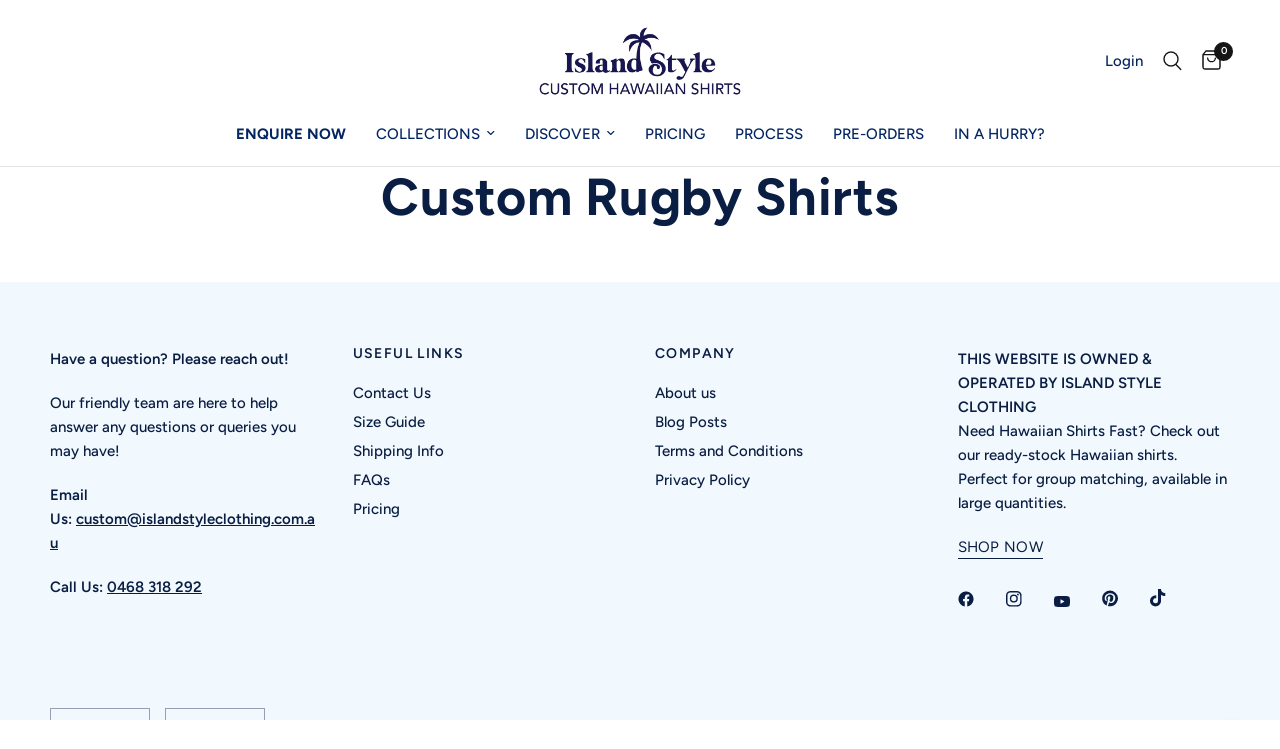

--- FILE ---
content_type: text/javascript
request_url: https://customhawaiianshirts.com.au/cdn/shop/t/26/assets/app.js?v=7593071547056632411738638978
body_size: 4290
content:
function debounce(fn,wait){let t;return(...args)=>{clearTimeout(t),t=setTimeout(()=>fn.apply(this,args),wait)}}var dispatchCustomEvent=function(eventName){var data=arguments.length>1&&arguments[1]!==void 0?arguments[1]:{},detail={detail:data},event=new CustomEvent(eventName,data?detail:null);document.dispatchEvent(event)};if(window.recentlyViewedIds=[],!customElements.get("quantity-selector")){class QuantityInput extends HTMLElement{constructor(){super(),this.input=this.querySelector(".qty"),this.step=this.input.getAttribute("step"),this.changeEvent=new Event("change",{bubbles:!0}),this.subtract=this.querySelector(".minus"),this.add=this.querySelector(".plus"),this.subtract.addEventListener("click",()=>this.change_quantity(-1*this.step)),this.add.addEventListener("click",()=>this.change_quantity(1*this.step))}connectedCallback(){this.classList.add("buttons_added"),this.validateQtyRules()}change_quantity(change){let quantity=Number(this.input.value);isNaN(quantity)&&(quantity=1),!(this.input.getAttribute("min")>quantity+change)&&(this.input.getAttribute("max")&&this.input.getAttribute("max")<quantity+change||(quantity+=change,quantity=Math.max(quantity,1),this.input.value=quantity,this.input.dispatchEvent(this.changeEvent),this.validateQtyRules()))}validateQtyRules(){const value=parseInt(this.input.value);if(this.input.min){const min=parseInt(this.input.min);this.subtract.classList.toggle("disabled",value<=min)}if(this.input.max){const max=parseInt(this.input.max);this.add.classList.toggle("disabled",value>=max)}}}customElements.define("quantity-selector",QuantityInput)}class ArrowSubMenu{constructor(self){this.submenu=self.parentNode.querySelector(".sub-menu"),this.arrow=self,self.addEventListener("click",e=>this.toggle_submenu(e))}toggle_submenu(e){e.preventDefault();let submenu=this.submenu;submenu.classList.contains("active")?(submenu.classList.remove("active"),this.arrow.blur()):submenu.classList.add("active")}}let arrows=document.querySelectorAll(".thb-arrow");if(arrows.forEach(arrow=>{new ArrowSubMenu(arrow)}),!customElements.get("product-card")){class ProductCard extends HTMLElement{constructor(){super(),this.swatches=this.querySelector(".product-card-swatches"),this.image=this.querySelector(".product-featured-image-link .product-primary-image"),this.additional_images=this.querySelectorAll(".product-secondary-image"),this.additional_images_nav=this.querySelectorAll(".product-secondary-images-nav li"),this.quick_add=this.querySelector(".product-card--add-to-cart-button-simple"),this.size_options=this.querySelector(".product-card-sizes")}connectedCallback(){this.swatches&&this.enableSwatches(this.swatches,this.image),this.additional_images&&this.enableAdditionalImages(),this.quick_add&&this.enableQuickAdd(),this.size_options&&this.enableSizeOptions()}enableAdditionalImages(){let image_length=this.additional_images.length,images=this.additional_images,nav=this.additional_images_nav,image_container=this.querySelector(".product-featured-image-link");const mousemove=function(e){let l=e.offsetX,w=this.getBoundingClientRect().width,prc=l/w,sel=Math.floor(prc*image_length),selimg=images[sel];images.forEach((image,index)=>{image.classList.contains("hover")&&(image.classList.remove("hover"),nav.length&&nav[index].classList.remove("active"))}),selimg&&(selimg.classList.contains("hover")||(selimg.classList.add("hover"),nav.length&&nav[sel].classList.add("active")))},mouseleave=function(e){images.forEach((image,index)=>{image.classList.remove("hover"),nav.length&&nav[index].classList.remove("active")})};image_container&&(image_container.addEventListener("touchstart",mousemove,{passive:!0}),image_container.addEventListener("touchmove",mousemove,{passive:!0}),image_container.addEventListener("touchend",mouseleave,{passive:!0}),image_container.addEventListener("mouseenter",mousemove,{passive:!0}),image_container.addEventListener("mousemove",mousemove,{passive:!0}),image_container.addEventListener("mouseleave",mouseleave,{passive:!0})),images.forEach(function(image){window.addEventListener("load",event=>{lazySizes.loader.unveil(image)})})}enableSwatches(swatches,image){let swatch_list=swatches.querySelectorAll(".product-card-swatch"),org_srcset=image?image.dataset.srcset:"";this.color_index=this.swatches.dataset.index,swatch_list.forEach((swatch,index)=>{window.addEventListener("load",event=>{let image2=new Image;image2.srcset=swatch.dataset.srcset,lazySizes.loader.unveil(image2)}),swatch.addEventListener("mouseover",()=>{[].forEach.call(swatch_list,function(el){el.classList.remove("active")}),image&&(swatch.dataset.srcset?image.setAttribute("srcset",swatch.dataset.srcset):image.setAttribute("srcset",org_srcset)),this.size_options&&(this.current_options[this.color_index]=swatch.querySelector("span").innerText,this.updateMasterId()),swatch.classList.add("active")}),swatch.addEventListener("click",function(evt){window.location.href=this.dataset.href,evt.preventDefault()})})}enableQuickAdd(){this.quick_add.addEventListener("click",this.quickAdd.bind(this))}enableSizeOptions(){let size_list=this.size_options.querySelectorAll(".product-card-sizes--size"),featured_image=this.querySelector(".product-featured-image"),has_hover=featured_image.classList.contains("thb-hover"),size_parent=this.size_options.parentElement;this.size_index=this.size_options.dataset.index,this.current_options=this.size_options.dataset.options.split(","),this.updateMasterId(),size_parent.addEventListener("mouseenter",()=>{has_hover&&featured_image.classList.remove("thb-hover")},{passive:!0}),size_parent.addEventListener("mouseleave",()=>{has_hover&&featured_image.classList.add("thb-hover")},{passive:!0}),size_list.forEach(size=>{size.addEventListener("click",evt=>{if(evt.preventDefault(),size.classList.contains("is-disabled"))return;this.current_options[this.size_index]=size.querySelector("span").innerText,this.updateMasterId(),size.classList.add("loading"),size.setAttribute("aria-disabled",!0);const config={method:"POST",headers:{"X-Requested-With":"XMLHttpRequest",Accept:"application/javascript"}};let formData=new FormData;formData.append("id",this.currentVariant.id),formData.append("quantity",1),formData.append("sections",this.getSectionsToRender().map(section=>section.section)),formData.append("sections_url",window.location.pathname),config.body=formData,fetch(`${theme.routes.cart_add_url}`,config).then(response=>response.json()).then(response=>{response.status||(this.renderContents(response),dispatchCustomEvent("cart:item-added",{product:response.hasOwnProperty("items")?response.items[0]:response}))}).catch(e=>{console.error(e)}).finally(()=>{size.classList.remove("loading"),size.removeAttribute("aria-disabled")})})})}updateMasterId(){this.currentVariant=this.getVariantData().find(variant=>!variant.options.map((option,index)=>this.current_options[index]===option).includes(!1)),setTimeout(()=>{this.setDisabled()},100)}getVariantData(){return this.variantData=this.variantData||JSON.parse(this.querySelector('[type="application/json"]').textContent),this.variantData}setDisabled(){const variant_data=this.getVariantData();if(variant_data)if(this.currentVariant){const selected_options=this.currentVariant.options.map((value,index)=>({value,index:`option${index+1}`})),available_options=this.createAvailableOptionsTree(variant_data,selected_options),fieldset_options=Object.values(available_options)[this.size_index];fieldset_options&&this.size_options.querySelectorAll(".product-card-sizes--size").length&&this.size_options.querySelectorAll(".product-card-sizes--size").forEach((input,input_i)=>{input.classList.toggle("is-disabled",fieldset_options[input_i].isUnavailable)})}else this.size_options.querySelectorAll(".product-card-sizes--size").length&&this.size_options.querySelectorAll(".product-card-sizes--size").forEach((input,input_i)=>{input.classList.add("is-disabled")});return!0}createAvailableOptionsTree(variant_data,selected_options){return variant_data.reduce((options,variant)=>(Object.keys(options).forEach(index=>{if(variant[index]===null)return;let entry=options[index].find(option=>option.value===variant[index]);typeof entry>"u"&&(entry={value:variant[index],isUnavailable:!0},options[index].push(entry)),selected_options.reduce((count,{value,index:index2})=>variant[index2]===value?count+1:count,0)>=selected_options.length-1&&(entry.isUnavailable=entry.isUnavailable&&variant.available?!1:entry.isUnavailable),(!this.currentVariant||!this.currentVariant.available)&&selected_options.find(option=>option.value===entry.value&&index===option.index)&&(entry.isUnavailable=!0),index==="option1"&&(entry.isUnavailable=entry.isUnavailable&&variant.available?!1:entry.isUnavailable)}),options),{option1:[],option2:[],option3:[]})}quickAdd(evt){if(evt.preventDefault(),this.quick_add.disabled)return;this.quick_add.classList.add("loading"),this.quick_add.setAttribute("aria-disabled",!0);const config={method:"POST",headers:{"X-Requested-With":"XMLHttpRequest",Accept:"application/javascript"}};let formData=new FormData;return formData.append("id",this.quick_add.dataset.productId),formData.append("quantity",1),formData.append("sections",this.getSectionsToRender().map(section=>section.section)),formData.append("sections_url",window.location.pathname),config.body=formData,fetch(`${theme.routes.cart_add_url}`,config).then(response=>response.json()).then(response=>{response.status||(this.renderContents(response),dispatchCustomEvent("cart:item-added",{product:response.hasOwnProperty("items")?response.items[0]:response}))}).catch(e=>{console.error(e)}).finally(()=>{this.quick_add.classList.remove("loading"),this.quick_add.removeAttribute("aria-disabled")}),!1}getSectionsToRender(){return[{id:"Cart",section:"main-cart",selector:".thb-cart-form"},{id:"Cart-Drawer",section:"cart-drawer",selector:".cart-drawer"},{id:"cart-drawer-toggle",section:"cart-bubble",selector:".thb-item-count"}]}renderContents(parsedState){this.getSectionsToRender().forEach(section=>{if(!document.getElementById(section.id))return;const elementToReplace=document.getElementById(section.id).querySelector(section.selector)||document.getElementById(section.id);elementToReplace.innerHTML=this.getSectionInnerHTML(parsedState.sections[section.section],section.selector),section.id==="Cart-Drawer"&&(document.getElementById("Cart-Drawer")?.notesToggle(),document.getElementById("Cart-Drawer")?.removeProductEvent()),section.id==="Cart"&&typeof Cart<"u"&&new Cart().renderContents(parsedState)}),document.getElementById("Cart-Drawer")&&(document.getElementById("Cart-Drawer").classList.add("active"),document.body.classList.add("open-cart"),document.body.classList.add("open-cc"),document.getElementById("Cart-Drawer").querySelector(".product-recommendations--full")&&document.getElementById("Cart-Drawer").querySelector(".product-recommendations--full").classList.add("active"),dispatchCustomEvent("cart-drawer:open"))}getSectionInnerHTML(html,selector=".shopify-section"){return new DOMParser().parseFromString(html,"text/html").querySelector(selector).innerHTML}}customElements.define("product-card",ProductCard)}if(!customElements.get("side-panel-close")){class PanelClose extends HTMLElement{constructor(){super()}connectedCallback(){this.cc=document.querySelector(".click-capture"),this.onClick=e=>{let panel=document.querySelectorAll(".side-panel.active");panel.length&&this.close_panel(e,panel[0])},this.addEventListener("click",this.onClick.bind(this)),document.addEventListener("panel:close",this.onClick.bind(this)),this.cc.hasAttribute("initialized")||(this.cc.addEventListener("click",this.onClick.bind(this)),this.cc.setAttribute("initialized",""))}close_panel(e,panel){e&&e.preventDefault(),!(!panel&&(panel=e?.target.closest(".side-panel.active"),!panel))&&(panel.classList.contains("product-drawer")||document.body.classList.contains("open-quick-view")?this.close_quick_view():panel.classList.contains("cart-drawer")?(panel.querySelector(".product-recommendations--full")&&(document.body.classList.contains("open-quick-view")||panel.querySelector(".product-recommendations--full").classList.remove("active")),window.innerWidth<1069?document.body.classList.contains("open-quick-view")?this.close_quick_view():(panel.classList.remove("active"),document.body.classList.remove("open-cc"),document.body.classList.remove("open-cart")):panel.querySelector(".product-recommendations--full")?document.body.classList.contains("open-quick-view")?this.close_quick_view():setTimeout(()=>{panel.classList.remove("active"),document.body.classList.remove("open-cc"),document.body.classList.remove("open-cart")},500):(panel.classList.remove("active"),document.body.classList.remove("open-cc"),document.body.classList.remove("open-cart"))):(panel.classList.remove("active"),document.body.classList.remove("open-cc")))}close_quick_view(){let panel=document.getElementById("Product-Drawer");panel.querySelector(".product-quick-images--container")&&panel.querySelector(".product-quick-images--container").classList.remove("active"),window.innerWidth<1069?(panel.classList.remove("active"),(!document.body.classList.contains("open-cart")||!document.body.classList.contains("open-quick-view"))&&document.body.classList.remove("open-cc"),document.body.classList.remove("open-quick-view")):panel.querySelector(".product-quick-images--container")&&setTimeout(()=>{panel.classList.remove("active"),(!document.body.classList.contains("open-cart")||!document.body.classList.contains("open-quick-view"))&&document.body.classList.remove("open-cc"),document.body.classList.remove("open-quick-view"),panel.querySelector("#Product-Drawer-Content").innerHTML=""},500)}}customElements.define("side-panel-close",PanelClose),document.addEventListener("keyup",e=>{e.code&&e.code.toUpperCase()==="ESCAPE"&&dispatchCustomEvent("panel:close")})}if(!customElements.get("cart-drawer")){class CartDrawer extends HTMLElement{constructor(){super()}connectedCallback(){document.getElementById("cart-drawer-toggle").addEventListener("click",e=>{e.preventDefault(),document.body.classList.add("open-cc"),document.body.classList.add("open-cart"),this.classList.add("active"),this.focus(),setTimeout(()=>{this.querySelector(".product-recommendations--full")?.classList.add("active")}),dispatchCustomEvent("cart-drawer:open")}),this.debouncedOnChange=debounce(event=>{this.onChange(event)},300),document.addEventListener("cart:refresh",event=>{this.refresh()}),this.addEventListener("change",this.debouncedOnChange.bind(this)),this.notesToggle(),this.removeProductEvent()}onChange(event){event.target.classList.contains("qty")&&this.updateQuantity(event.target.dataset.index,event.target.value)}removeProductEvent(){this.querySelectorAll(".remove").forEach(remove=>{remove.addEventListener("click",event=>{this.updateQuantity(event.target.dataset.index,"0"),event.preventDefault()})})}getSectionsToRender(){return[{id:"Cart-Drawer",section:"cart-drawer",selector:".cart-drawer"},{id:"cart-drawer-toggle",section:"cart-bubble",selector:".thb-item-count"}]}getSectionInnerHTML(html,selector){return new DOMParser().parseFromString(html,"text/html").querySelector(selector).innerHTML}notesToggle(){let notes_toggle=document.getElementById("order-note-toggle");notes_toggle&&(notes_toggle.addEventListener("click",event=>{notes_toggle.nextElementSibling.classList.add("active")}),notes_toggle.nextElementSibling.querySelectorAll(".button, .order-note-toggle__content-overlay").forEach(el=>{el.addEventListener("click",event=>{notes_toggle.nextElementSibling.classList.remove("active"),this.saveNotes()})}))}saveNotes(){fetch(`${theme.routes.cart_update_url}.js`,{method:"POST",headers:{"Content-Type":"application/json",Accept:"application/json"},body:JSON.stringify({note:document.getElementById("mini-cart__notes").value})})}updateQuantity(line,quantity){this.querySelector(`#CartDrawerItem-${line}`)?.classList.add("thb-loading");const body=JSON.stringify({line,quantity,sections:this.getSectionsToRender().map(section=>section.section),sections_url:window.location.pathname});dispatchCustomEvent("line-item:change:start",{quantity}),this.querySelector(".product-recommendations--full")?.classList.remove("active"),fetch(`${theme.routes.cart_change_url}`,{method:"POST",headers:{"Content-Type":"application/json",Accept:"application/json"},body}).then(response=>response.text()).then(state=>{const parsedState=JSON.parse(state);this.getSectionsToRender().forEach(section=>{const elementToReplace=document.getElementById(section.id).querySelector(section.selector)||document.getElementById(section.id);parsedState.sections&&(elementToReplace.innerHTML=this.getSectionInnerHTML(parsedState.sections[section.section],section.selector))}),this.removeProductEvent(),this.notesToggle(),dispatchCustomEvent("line-item:change:end",{quantity,cart:parsedState}),this.querySelector(`#CartDrawerItem-${line}`)?.classList.remove("thb-loading")})}refresh(){this.querySelector(".product-recommendations--full")?.classList.remove("active"),fetch(`${window.location.pathname}?sections=cart-drawer,cart-bubble`).then(response=>response.text()).then(state=>{const parsedState=JSON.parse(state);this.getSectionsToRender().forEach(section=>{const elementToReplace=document.getElementById(section.id).querySelector(section.selector)||document.getElementById(section.id);elementToReplace.innerHTML=this.getSectionInnerHTML(parsedState[section.section],section.selector)}),this.removeProductEvent(),this.notesToggle()})}}customElements.define("cart-drawer",CartDrawer)}class SelectWidth{constructor(){let _this=this;window.addEventListener("load",()=>{document.querySelectorAll(".resize-select").forEach(_this.resizeSelect)}),document.body.addEventListener("change",e=>{e.target.matches(".resize-select")&&e.target.offsetParent!==null&&_this.resizeSelect(e.target)}),window.addEventListener("resize.resize-select",function(){document.querySelectorAll(".resize-select").forEach(_this.resizeSelect)})}resizeSelect(sel){let tempOption=document.createElement("option");tempOption.textContent=sel.selectedOptions[0].textContent;let tempSelect=document.createElement("select"),offset=13;tempSelect.style.visibility="hidden",tempSelect.style.position="fixed",tempSelect.appendChild(tempOption),(sel.classList.contains("thb-language-code")||sel.classList.contains("thb-currency-code")||sel.classList.contains("facet-filters__sort"))&&(offset=2),sel.after(tempSelect),tempSelect.clientWidth>0&&(sel.style.width=`${+tempSelect.clientWidth+offset}px`),tempSelect.remove()}}typeof SelectWidth<"u"&&new SelectWidth;class FooterMenuToggle{constructor(){let _this=this;document.querySelectorAll(".thb-widget-title.collapsible").forEach(button=>{button.addEventListener("click",e=>{button.classList.toggle("active")})})}}if(!customElements.get("quick-view")){class QuickView extends HTMLElement{constructor(){super()}connectedCallback(){this.drawer=document.getElementById("Product-Drawer"),this.body=document.body,this.addEventListener("click",this.setupEventListener.bind(this))}setupEventListener(e){e.preventDefault();let productHandle=this.dataset.productHandle,href=`${theme.routes.root_url}/products/${productHandle}?view=quick-view`;href=href.replace("//","/"),!(!href||!productHandle)&&(this.classList.contains("loading")||(this.classList.add("loading"),fetch(href,{method:"GET"}).then(response=>(this.classList.remove("loading"),response.text())).then(text=>{const sectionInnerHTML=new DOMParser().parseFromString(text,"text/html").querySelector("#Product-Drawer-Content").innerHTML;this.renderQuickview(sectionInnerHTML,href,productHandle)})))}renderQuickview(sectionInnerHTML,href,productHandle){if(sectionInnerHTML){this.drawer.querySelector("#Product-Drawer-Content").innerHTML=sectionInnerHTML;let js_files=this.drawer.querySelector("#Product-Drawer-Content").querySelectorAll("script");if(js_files.length>0){var head=document.getElementsByTagName("head")[0];js_files.forEach((js_file,i)=>{let script=document.createElement("script");script.src=js_file.src,head.appendChild(script)})}setTimeout(()=>{Shopify&&Shopify.PaymentButton&&Shopify.PaymentButton.init(),window.ProductModel&&window.ProductModel.loadShopifyXR()},300),this.body.classList.add("open-cc"),this.body.classList.add("open-quick-view"),this.drawer.classList.add("active"),this.drawer.querySelector(".side-panel-close").focus(),setTimeout(()=>{this.drawer.querySelector(".product-quick-images--container").classList.add("active")}),dispatchCustomEvent("quick-view:open",{productUrl:href,productHandle}),addIdToRecentlyViewed(productHandle)}}}customElements.define("quick-view",QuickView)}if(!customElements.get("side-panel-content-tabs")){class SidePanelContentTabs extends HTMLElement{constructor(){super(),this.buttons=this.querySelectorAll("button"),this.panels=this.parentElement.querySelectorAll(".side-panel-content--tab-panel")}connectedCallback(){this.setupButtonObservers()}disconnectedCallback(){}setupButtonObservers(){this.buttons.forEach((item,i)=>{item.addEventListener("click",e=>{this.toggleActiveClass(i)})})}toggleActiveClass(i){this.buttons.forEach(button=>{button.classList.remove("tab-active")}),this.buttons[i].classList.add("tab-active"),this.panels.forEach(panel=>{panel.classList.remove("tab-active")}),this.panels[i].classList.add("tab-active")}}customElements.define("side-panel-content-tabs",SidePanelContentTabs)}if(!customElements.get("collapsible-row")){class CollapsibleRow extends HTMLElement{constructor(){super(),this.details=this.querySelector("details"),this.summary=this.querySelector("summary"),this.content=this.querySelector(".collapsible__content"),this.animation=null,this.isClosing=!1,this.isExpanding=!1}connectedCallback(){this.setListeners()}setListeners(){this.querySelector("summary").addEventListener("click",e=>this.onClick(e))}instantClose(){this.tl.timeScale(10).reverse()}animateClose(){this.tl.timeScale(3).reverse()}animateOpen(){this.tl.timeScale(1).play()}onClick(e){e.preventDefault(),this.details.style.overflow="hidden",this.isClosing||!this.details.open?this.open():(this.isExpanding||this.details.open)&&this.shrink()}shrink(){this.isClosing=!0;const startHeight=`${this.details.offsetHeight}px`,endHeight=`${this.summary.offsetHeight}px`;this.animation&&this.animation.cancel(),this.animation=this.details.animate({height:[startHeight,endHeight]},{duration:250,easing:"ease"}),this.animation.onfinish=()=>this.onAnimationFinish(!1),this.animation.oncancel=()=>this.isClosing=!1}open(){this.details.style.height=`${this.details.offsetHeight}px`,this.details.open=!0,window.requestAnimationFrame(()=>this.expand())}expand(){this.isExpanding=!0;const startHeight=`${this.details.offsetHeight}px`,endHeight=`${this.summary.offsetHeight+this.content.offsetHeight}px`;this.animation&&this.animation.cancel(),this.animation=this.details.animate({height:[startHeight,endHeight]},{duration:400,easing:"ease-out"}),this.animation.onfinish=()=>this.onAnimationFinish(!0),this.animation.oncancel=()=>this.isExpanding=!1}onAnimationFinish(open){this.details.open=open,this.animation=null,this.isClosing=!1,this.isExpanding=!1,this.details.style.height=this.details.style.overflow=""}}customElements.define("collapsible-row",CollapsibleRow)}function addIdToRecentlyViewed(handle){if(!handle){let product=document.querySelector(".thb-product-detail");product&&(handle=product.dataset.handle)}if(handle){if(window.localStorage){let recentIds=window.localStorage.getItem("recently-viewed");recentIds!="undefined"&&recentIds!=null&&(window.recentlyViewedIds=JSON.parse(recentIds))}var i=window.recentlyViewedIds.indexOf(handle);i>-1&&window.recentlyViewedIds.splice(i,1),window.recentlyViewedIds.unshift(handle),window.localStorage&&window.localStorage.setItem("recently-viewed",JSON.stringify(window.recentlyViewedIds))}}document.addEventListener("DOMContentLoaded",()=>{typeof FooterMenuToggle<"u"&&new FooterMenuToggle});
//# sourceMappingURL=/cdn/shop/t/26/assets/app.js.map?v=7593071547056632411738638978
